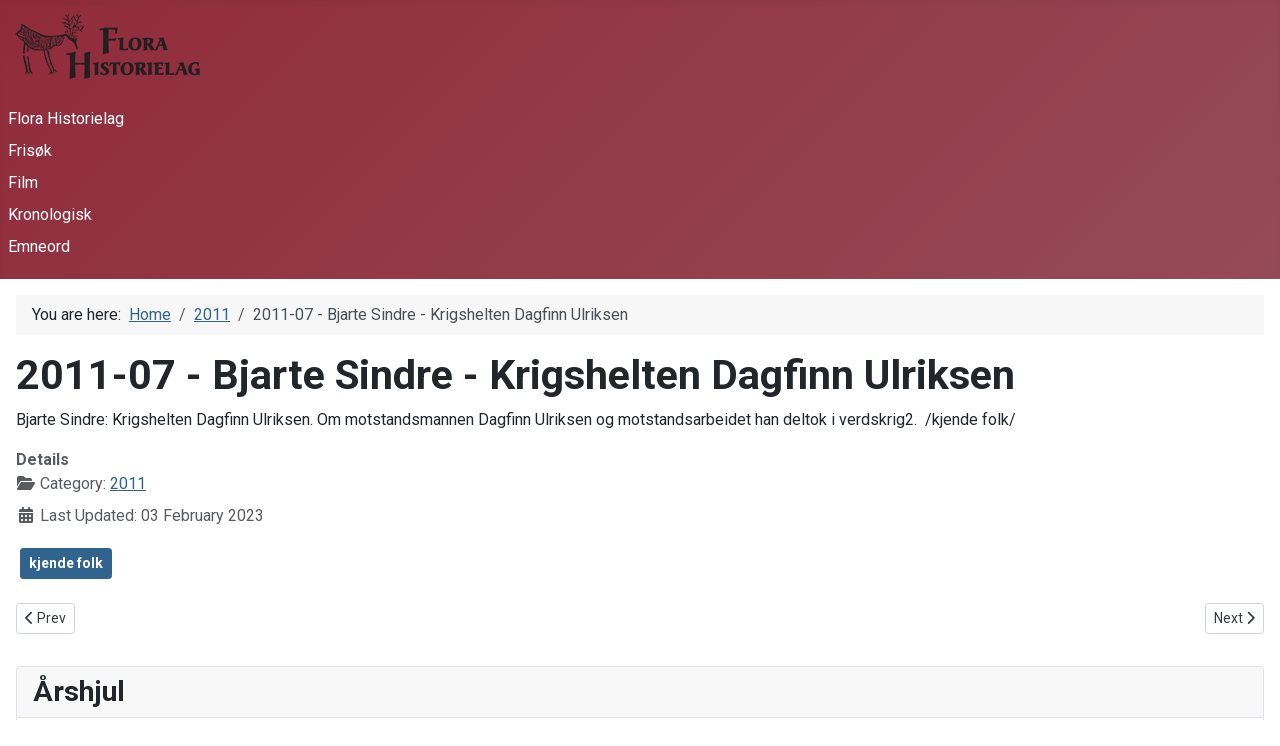

--- FILE ---
content_type: text/html; charset=utf-8
request_url: https://florahistorielag.no/2011/2011-07-bjarte-sindre-krigshelten-dagfinn-ulriksen
body_size: 3828
content:
<!DOCTYPE html>
<html lang="no-NO" lang="en-gb" dir="ltr">

<head>
    <meta charset="utf-8">
	<meta name="rights" content="Alle rettigheter er underlagt Florahistoreilag">
	<meta name="author" content="Oddvar Steinar Isene">
	<meta name="viewport" content="width=device-width, initial-scale=1">
	<meta name="description" content="Lokalhistorisk foreining i Florø, Kinn, Vestland, Sunnfjord">
	<meta name="generator" content="Joomla! - Open Source Content Management">
	<meta name="keywords" content="Florø, Flora, Kinn, Sunnfjord, Stabben, flyplass, kystmuseum, kinnaspelet, floraminne, bokklubb, historie, lakalnytt, krig, forfattar, krigsminne, Storevatn, Litjevatn, Storåsen, Litjeåsen, Brandsøy, Eikefjord, Stavang, Askrova, Tansøy, Batalden, bunker, kanon, kanoner" /><title>2011-07 - Bjarte Sindre - Krigshelten Dagfinn Ulriksen</title>
	<link href="/media/system/images/joomla-favicon.svg" rel="icon" type="image/svg+xml">
	<link href="/media/system/images/favicon.ico" rel="alternate icon" type="image/vnd.microsoft.icon">
	<link href="/media/system/images/joomla-favicon-pinned.svg" rel="mask-icon" color="#000">

    <link href="/media/system/css/joomla-fontawesome.min.css?993105" rel="lazy-stylesheet"><noscript><link href="/media/system/css/joomla-fontawesome.min.css?993105" rel="stylesheet"></noscript>
	<link href="/media/templates/site/cassiopeia/css/template.min.css?993105" rel="stylesheet">
	<link href="/media/templates/site/cassiopeia/css/global/colors_alternative.min.css?993105" rel="stylesheet">
	<link href="/media/templates/site/cassiopeia/css/vendor/joomla-custom-elements/joomla-alert.min.css?0.4.1" rel="stylesheet">
	<link href="/media/com_jce/site/css/content.min.css?badb4208be409b1335b815dde676300e" rel="stylesheet">
	<link href="https://fonts.googleapis.com/css?family=Roboto:300,300i,400,400i,600,600i,700,700i&amp;amp;subset=cyrillic,cyrillic-ext,latin-ext" rel="stylesheet">
	<link href="/media/com_facebookfeedpro/css/frontend.css?v=3.12.1" rel="stylesheet">
	<style>:root {
		--hue: 214;
		--template-bg-light: #f0f4fb;
		--template-text-dark: #495057;
		--template-text-light: #ffffff;
		--template-link-color: var(--link-color);
		--template-special-color: #001B4C;
		
	}</style>

    <script src="/media/mod_menu/js/menu.min.js?993105" type="module"></script>
	<script type="application/json" class="joomla-script-options new">{"joomla.jtext":{"ERROR":"Error","MESSAGE":"Message","NOTICE":"Notice","WARNING":"Warning","JCLOSE":"Close","JOK":"OK","JOPEN":"Open"},"system.paths":{"root":"","rootFull":"https:\/\/florahistorielag.no\/","base":"","baseFull":"https:\/\/florahistorielag.no\/"},"csrf.token":"e1fa1e1c675c7521444b7a846c67dea2"}</script>
	<script src="/media/system/js/core.min.js?a3d8f8"></script>
	<script src="/media/templates/site/cassiopeia/js/template.min.js?993105" type="module"></script>
	<script src="/media/system/js/messages.min.js?9a4811" type="module"></script>
	<script src="/media/vendor/jquery/js/jquery.min.js?3.7.1"></script>
	<script src="/media/legacy/js/jquery-noconflict.min.js?504da4"></script>
	<script src="/media/com_facebookfeedpro/js/frontend.js?v=3.12.1"></script>
	<script type="application/ld+json">{"@context":"https://schema.org","@type":"BreadcrumbList","@id":"https://florahistorielag.no/#/schema/BreadcrumbList/17","itemListElement":[{"@type":"ListItem","position":1,"item":{"@id":"https://florahistorielag.no/","name":"Home"}},{"@type":"ListItem","position":2,"item":{"@id":"https://florahistorielag.no/2011","name":"2011"}},{"@type":"ListItem","position":3,"item":{"name":"2011-07 - Bjarte Sindre - Krigshelten Dagfinn Ulriksen"}}]}</script>
	<script type="application/ld+json">{"@context":"https://schema.org","@graph":[{"@type":"Organization","@id":"https://florahistorielag.no/#/schema/Organization/base","name":"Florahistorielag","url":"https://florahistorielag.no/"},{"@type":"WebSite","@id":"https://florahistorielag.no/#/schema/WebSite/base","url":"https://florahistorielag.no/","name":"Florahistorielag","publisher":{"@id":"https://florahistorielag.no/#/schema/Organization/base"}},{"@type":"WebPage","@id":"https://florahistorielag.no/#/schema/WebPage/base","url":"https://florahistorielag.no/2011/2011-07-bjarte-sindre-krigshelten-dagfinn-ulriksen","name":"2011-07 - Bjarte Sindre - Krigshelten Dagfinn Ulriksen","description":"Lokalhistorisk foreining i Florø, Kinn, Vestland, Sunnfjord","isPartOf":{"@id":"https://florahistorielag.no/#/schema/WebSite/base"},"about":{"@id":"https://florahistorielag.no/#/schema/Organization/base"},"inLanguage":"en-GB","breadcrumb":{"@id":"https://florahistorielag.no/#/schema/BreadcrumbList/17"}},{"@type":"Article","@id":"https://florahistorielag.no/#/schema/com_content/article/106","name":"2011-07 - Bjarte Sindre - Krigshelten Dagfinn Ulriksen","headline":"2011-07 - Bjarte Sindre - Krigshelten Dagfinn Ulriksen","inLanguage":"en-GB","articleSection":"2011","dateModified":"2023-02-03T00:00:00+00:00","isPartOf":{"@id":"https://florahistorielag.no/#/schema/WebPage/base"}}]}</script>
	<link href="/components/com_nicepage/assets/css/froala.css" rel="stylesheet">
	<script type="application/json" id="ffp-frontend-cfg">{"i18n":{"posts":"Posts","posts_":"Posts","photos":"Photos","videos":"Videos","like_page":"Like Page","share":"Share","people_like_this":"people like this","display_created_date":"Show created date","display_fb_link":"Show link to Facebook","likes":"likes","comments":"comments","shares":"shares","view_on_fb":"View on Facebook","items_per_page":"Items per page","load_more":"Load more","all_photos":"All Photos","albums":"Albums","show_more":"Show More","show_less":"Show Less","ajax_error":"AJAX error","connect_to_facebook":"Please click \u0027Connect to Facebook\u0027 button and authorize the application","photos_":"photo","COM_FACEBOOKFEEDPRO_AGO":"ago","COM_FACEBOOKFEEDPRO_YEAR":"year","COM_FACEBOOKFEEDPRO_MONTH":"month","COM_FACEBOOKFEEDPRO_WEEK":"week","COM_FACEBOOKFEEDPRO_DAY":"day","COM_FACEBOOKFEEDPRO_HOUR":"hour","COM_FACEBOOKFEEDPRO_MINUTE":"minute","COM_FACEBOOKFEEDPRO_SECOND":"second","COM_FACEBOOKFEEDPRO_YEARS":"years","COM_FACEBOOKFEEDPRO_MONTHS":"months","COM_FACEBOOKFEEDPRO_WEEKS":"weeks","COM_FACEBOOKFEEDPRO_DAYS":"days","COM_FACEBOOKFEEDPRO_HOURS":"hours","COM_FACEBOOKFEEDPRO_MINUTES":"minutes","COM_FACEBOOKFEEDPRO_SECONDS":"seconds","COM_FACEBOOKFEEDPRO_YEARS2":"years","COM_FACEBOOKFEEDPRO_MONTHS2":"months","COM_FACEBOOKFEEDPRO_WEEKS2":"weeks","COM_FACEBOOKFEEDPRO_DAYS2":"days","COM_FACEBOOKFEEDPRO_HOURS2":"hours","COM_FACEBOOKFEEDPRO_MINUTES2":"minutes","COM_FACEBOOKFEEDPRO_SECONDS2":"seconds"},"feedConfig":{"id":0,"ajax_url":"\/component\/facebookfeedpro\/?task=feed.data&language=en-GB","alldata_uri":"\/component\/facebookfeedpro\/?task=feed.alldata&language=en-GB","templates_url":"\/media\/com_facebookfeedpro\/templates\/","template":"feed","version":"3.12.1"}}</script>

<meta data-intl-tel-input-cdn-path="/components/com_nicepage/assets/intlTelInput/" /></head>

<body class="site com_content wrapper-static view-article no-layout no-task itemid-132 has-sidebar-right">
    <header class="header container-header full-width position-sticky sticky-top">

        
        
                    <div class="grid-child">
                <div class="navbar-brand">
                    <a class="brand-logo" href="/">
                        <img loading="eager" decoding="async" src="https://florahistorielag.no/images/logo/knapp_heim.png" alt="Florahistorielag">                    </a>
                                    </div>
            </div>
        
                    <div class="grid-child container-nav">
                                    <ul class="mod-menu mod-list nav ">
<li class="nav-item item-101 default"><a href="/" >Flora Historielag</a></li><li class="nav-item item-107"><a href="/frisøk?types[0]=1" >Frisøk</a></li><li class="nav-item item-120"><a href="/film" >Film</a></li><li class="nav-item item-149"><a href="/kronologisk" >Kronologisk</a></li><li class="nav-item item-150"><a href="/emneord" >Emneord</a></li></ul>

                                            </div>
            </header>

    <div class="site-grid">
        
        
        
        
        <div class="grid-child container-component">
            <nav class="mod-breadcrumbs__wrapper" aria-label="Breadcrumbs">
    <ol class="mod-breadcrumbs breadcrumb px-3 py-2">
                    <li class="mod-breadcrumbs__here float-start">
                You are here: &#160;
            </li>
        
        <li class="mod-breadcrumbs__item breadcrumb-item"><a href="/" class="pathway"><span>Home</span></a></li><li class="mod-breadcrumbs__item breadcrumb-item"><a href="/2011" class="pathway"><span>2011</span></a></li><li class="mod-breadcrumbs__item breadcrumb-item active"><span>2011-07 - Bjarte Sindre - Krigshelten Dagfinn Ulriksen</span></li>    </ol>
    </nav>

            
            <div id="system-message-container" aria-live="polite"></div>

            <main>
                <div class="com-content-article item-page">
    <meta itemprop="inLanguage" content="en-GB">
    
    
        <div class="page-header">
        <h1>
            2011-07 - Bjarte Sindre - Krigshelten Dagfinn Ulriksen        </h1>
                            </div>
        
        
    
    
        
                                    <div class="com-content-article__body">
        <p>Bjarte Sindre: Krigshelten Dagfinn Ulriksen. Om motstandsmannen Dagfinn Ulriksen og motstandsarbeidet han deltok i verdskrig2.&nbsp; /kjende folk/</p>     </div>

                                    <dl class="article-info text-muted">

            <dt class="article-info-term">
                        Details                    </dt>

        
        
                    <dd class="category-name">
    <span class="icon-folder-open icon-fw" aria-hidden="true"></span>                        Category: <a href="/2011">2011</a>    </dd>
        
        
        
    
            
                    <dd class="modified">
    <span class="icon-calendar icon-fw" aria-hidden="true"></span>
    <time datetime="2023-02-03T01:30:38+01:00">
        Last Updated: 03 February 2023    </time>
</dd>
        
            </dl>
                                                            <ul class="tags list-inline">
                                                                    <li class="list-inline-item tag-8 tag-list0">
                    <a href="/emneord/kjende-folk" class="btn btn-sm btn-info">
                        kjende folk                    </a>
                </li>
                        </ul>
                    
        
<nav class="pagenavigation" aria-label="Page Navigation">
    <span class="pagination ms-0">
                <a class="btn btn-sm btn-secondary previous" href="/2011/2011-08-odd-standal-dytting-tidleg-vassdragsregulering" rel="prev">
            <span class="visually-hidden">
                Previous article: 2011-08 - Odd Standal - Dytting – tidleg vassdragsregulering            </span>
            <span class="icon-chevron-left" aria-hidden="true"></span> <span aria-hidden="true">Prev</span>            </a>
                    <a class="btn btn-sm btn-secondary next" href="/2011/2011-06-torleif-reksten-kinnesund-kurstaden-pa-reksta" rel="next">
            <span class="visually-hidden">
                Next article: 2011-06 - Torleif Reksten - Kinnesund - kurstaden på Reksta            </span>
            <span aria-hidden="true">Next</span> <span class="icon-chevron-right" aria-hidden="true"></span>            </a>
        </span>
</nav>
                                                            </div>
            </main>
            
        </div>

                    <div class="grid-child container-sidebar-right">
                <div class="sidebar-right card ">
            <h3 class="card-header ">Årshjul</h3>        <div class="card-body">
                <ul class="mod-menu mod-list nav ">
<li class="nav-item item-122"><a href="/2001" >2001</a></li><li class="nav-item item-123"><a href="/2002" >2002</a></li><li class="nav-item item-124"><a href="/2003" >2003</a></li><li class="nav-item item-125"><a href="/2004" >2004</a></li><li class="nav-item item-126"><a href="/2005" >2005</a></li><li class="nav-item item-127"><a href="/2006" >2006</a></li><li class="nav-item item-128"><a href="/2007" >2007</a></li><li class="nav-item item-129"><a href="/2008" >2008</a></li><li class="nav-item item-130"><a href="/2009" >2009</a></li><li class="nav-item item-131"><a href="/2010" >2010</a></li><li class="nav-item item-132 current active"><a href="/2011" aria-current="location">2011</a></li><li class="nav-item item-133"><a href="/2012" >2012</a></li><li class="nav-item item-134"><a href="/2013" >2013</a></li><li class="nav-item item-135"><a href="/2014" >2014</a></li><li class="nav-item item-136"><a href="/2015" >2015</a></li><li class="nav-item item-137"><a href="/2016" >2016</a></li><li class="nav-item item-138"><a href="/2017" >2017</a></li><li class="nav-item item-139"><a href="/2018" >2018</a></li><li class="nav-item item-140"><a href="/2019" >2019</a></li><li class="nav-item item-141"><a href="/2020" >2020</a></li></ul>
    </div>
</div>

            </div>
        
        
            </div>

    
            <a href="#top" id="back-top" class="back-to-top-link" aria-label="Back to Top">
            <span class="icon-arrow-up icon-fw" aria-hidden="true"></span>
        </a>
    
    
</body>

</html>
